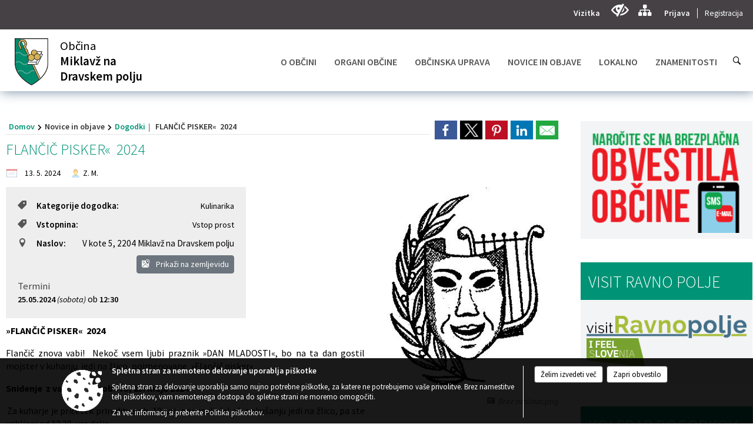

--- FILE ---
content_type: text/html; charset=utf-8
request_url: https://www.miklavz.si/objava/929093
body_size: 202204
content:



<!DOCTYPE html>
<html lang="sl">
<head prefix="og: https://ogp.me/ns#">
    <meta charset="utf-8" />
    <meta property="og:type" content="website" />
    <title>FLANČIČ PISKER&#171;&#160; 2024 - miklavz.si</title>
    <meta property="og:title" content="FLANČIČ PISKER&#171;&#160; 2024 - miklavz.si" />
    <meta property="fb:app_id" content="1414532895426376" />
    <meta name="copyright" content="Copyright Sigmateh, 2025. Vse pravice pridržane.">
    <meta name="author" content="E-občina">
    <meta name="description" content="
&amp;raquo;FLANČIČ PISKER&amp;laquo;  2024
Flančič znova vabi!  Nekoč vsem ljubi praznik &amp;raquo;DAN MLADOSTI&amp;laquo;, bo na ta dan gostil mojster v kuhanju  jedi na žlico, poimenovane  &amp;raquo;Flančič pisker&amp;laquo;. 
Snidenje  z vami bo, v soboto, 25. maja 2024.
          Za kuharje je pričetek prireditve ob  10. uri, na veseli del ob poku&amp;scaron;anju jedi na žlico, pa ste vabljeni od 12.30. ure dalje.
          Spremljevalno prireditev bodo, ob 12.30 uri, pripravili učenci Osnovne &amp;scaron;ole..." />
    <meta property="og:description" content="
&amp;raquo;FLANČIČ PISKER&amp;laquo;  2024
Flančič znova vabi!  Nekoč vsem ljubi praznik &amp;raquo;DAN MLADOSTI&amp;laquo;, bo na ta dan gostil mojster v kuhanju  jedi na žlico, poimenovane  &amp;raquo;Flančič pisker&amp;laquo;. 
Snidenje  z vami bo, v soboto, 25. maja 2024.
          Za kuharje je pričetek prireditve ob  10. uri, na veseli del ob poku&amp;scaron;anju jedi na žlico, pa ste vabljeni od 12.30. ure dalje.
          Spremljevalno prireditev bodo, ob 12.30 uri, pripravili učenci Osnovne &amp;scaron;ole..." />
    <meta name="keywords" content="novice, aktualno dogajanje, novice v regiji, obcinske novice, občinske novice, oglasna deska, dogajanje v obcini, dogajanje v občini, obcinska stran, občinska stran, novosti v obcini, novosti v občini, Miklavž na Dravskem polju, Občina Miklavž na Dravskem polju" />
    <meta name="viewport" content="width=device-width, initial-scale=1.0" />
    
    
                    <meta property="og:url" content="https://www.miklavz.si/objava/929093" />
                    <meta property="og:image" content="http://www.miklavz.si/favicons/miklavznadravskempolju/mstile-150x150.png" />
                

            <link rel="shortcut icon" href="/favicons/miklavznadravskempolju/favicon.ico?v=7kxM7lPYPq">
        <link rel="canonical" href="https://www.miklavz.si/objava/929093" />
        <link rel="sitemap" type="application/xml" title="Sitemap" href="/sitemapxml">

    <script src="/bundles/jquerybasic?v=391"></script>

    <script src="/bundles/bootstrap?v=391"></script>


    <!--[if lte IE 9]>
        <link href="/Scripts/animateit/iefix?v=WVNPMo8DK8TNI_w7e8_RCm17J9vKRIQ26uWUHEE5Dy01" rel="stylesheet"/>

    <![endif]-->
    <link href="/Content/osnovno?v=391" rel="stylesheet"/>

    <link href="/Content/bootstrap/bootstrap.min.css?v=391" rel="stylesheet"/>


    <script type="text/javascript">
        window.addEventListener("DOMContentLoaded", function () {
            if (window.navigator.userAgent.indexOf("Trident/") > 0) {
                alert("Ker za brskanje uporabljate starejšo različico spletnega brskalnika, vse funkcionalnosti spletnega mesta morda ne bodo na voljo. Predlagamo, da namestite Microsoft EDGE, Mozilla Firefox, Google Chrome ali katerega od drugih sodobnih spletnih brskalnikov.");
            }
        });
    </script>

    <script class="structured-data-org" type="application/ld+json">
        {
        "@context":"https://schema.org",
        "@type":"Organization",
        "name":"Občina Miklavž na Dravskem polju",
        "legalName":"Občina Miklavž na Dravskem polju",
        "url":"https://www.miklavz.si",
        "logo":"https://e-obcina.si/Images/Grbi/miklavznadravskempolju.png",
        "contactPoint":
        {"@type":"ContactPoint","contactType":"Spletna stran Občine Miklavž na Dravskem polju","telephone":"[02 629 68 20]","email":"obcina.miklavz@miklavz.si"}
        }
    </script>



        <link href="/Content/TinyMce/tinymce.min.css" rel="stylesheet" type="text/css" />

            <link href="/Content/Glave/modern10.min.css" rel="stylesheet" type="text/css" />
        <link href="/Content/Personalized/175.min.css" rel="stylesheet" type="text/css" />


    <link rel="stylesheet" href="/Fonts/eoicons/eoicons.css" />

    
    <link href="/Content/Responsive/novica?v=StFp0hTnC6woZi59JX9mogjjEoQcv0xHXfZK_LtP9O01" rel="stylesheet"/>


</head>
<body class="subpage    sl-SI">


    <div id="menu_mobile">
        <div id="header">
            <a href="#menu-left" class="eoicons eoicon-list" style="left: 0;" title="Meni - levo" aria-label="Meni - levo"></a>

            
            <a href="#menu-right" class="eoicons eoicon-user2" style="right: 0;" title="Meni - desno" aria-label="Meni - desno"></a>

        </div>

        <nav id="menu-left" role="navigation" aria-label="Glavna navigacija">
            <ul>
                        <li>
                                    <span>O OBČINI</span>
                                                            <ul>
                                        <li>
                                                <a href="/objave/347" target="_self">Vizitka občine</a>

                                        </li>
                                        <li>
                                                <a href="/objave/175" target="_self">Predstavitev občine</a>

                                        </li>
                                        <li>
                                                <a href="/objave/48" target="_self">Krajevne skupnosti</a>

                                        </li>
                                        <li>
                                                <a href="/objava/154672" target="_self">Zbori občanov</a>

                                        </li>
                                        <li>
                                                <a href="/objava/818535" target="_self">Civilna zaščita</a>

                                        </li>
                                        <li>
                                                <a href="/objave/187" target="_self">Simboli občine</a>

                                        </li>
                                        <li>
                                                <a href="/objave/191" target="_self">Občinski praznik</a>

                                                <ul>
                                                            <li><a href="/objave/188" target="_self">Prejemniki občinskih priznanj</a></li>
                                                            <li><a href="/objava/57372" target="_self">Kresovanje</a></li>
                                                </ul>
                                        </li>
                                        <li>
                                                <a href="/objava/57394" target="_self">Festival Lent</a>

                                        </li>
                                        <li>
                                                <a href="/objava/57222" target="_self">Načrt integritete</a>

                                        </li>
                                        <li>
                                                <a href="/gdpr" target="_self">Varstvo osebnih podatkov</a>

                                        </li>
                                        <li>
                                                <a href="/katalogjavnegaznacaja" target="_self">Informacije javnega značaja</a>

                                        </li>
                                        <li>
                                                <a href="/objava/650496" target="_self">Lokalni energetski koncept</a>

                                        </li>
                                        <li>
                                                <a href="/objava/944908" target="_self">Celostna prometna strategija</a>

                                        </li>
                                </ul>
                        </li>
                        <li>
                                    <span>ORGANI OBČINE</span>
                                                            <ul>
                                        <li>
                                                <a href="/objave/176" target="_self">Župan</a>

                                        </li>
                                        <li>
                                                <a href="/objave/294" target="_self">Podžupanja</a>

                                        </li>
                                        <li>
                                                <span>OBČINSKI SVET</span>

                                                <ul>
                                                            <li><a href="/objave/201" target="_self">Pristojnosti in naloge</a></li>
                                                            <li><a href="/objave/229" target="_self">Člani občinskega sveta</a></li>
                                                            <li><a href="/objave/76" target="_self">Seje občinskega sveta</a></li>
                                                            <li><a href="/objave/115?subcategory=143" target="_self">Komisije in odbori</a></li>
                                                </ul>
                                        </li>
                                        <li>
                                                <a href="/objava/95743" target="_self">Občinska volilna komisija</a>

                                        </li>
                                        <li>
                                                <span>Nadzorni odbor</span>

                                                <ul>
                                                            <li><a href="/objava/96058" target="_self">Predstavitev</a></li>
                                                            <li><a href="/objava/57278" target="_self">Letni plan</a></li>
                                                            <li><a href="/objava/57279" target="_self">Letna poročila</a></li>
                                                </ul>
                                        </li>
                                </ul>
                        </li>
                        <li>
                                    <span>OBČINSKA UPRAVA</span>
                                                            <ul>
                                        <li>
                                                <a href="/objave/230" target="_self">Imenik zaposlenih</a>

                                        </li>
                                        <li>
                                                <a href="/objave/200" target="_self">Pristojnosti in naloge</a>

                                        </li>
                                        <li>
                                                <a href="/objave/255" target="_self">Uradne ure</a>

                                        </li>
                                        <li>
                                                <a href="/objave/364" target="_self">Vloge in obrazci</a>

                                        </li>
                                        <li>
                                                <a href="/objava/570980" target="_self">SKUPNA OBČINSKA UPRAVA</a>

                                        </li>
                                </ul>
                        </li>
                        <li>
                                    <span>NOVICE IN OBJAVE</span>
                                                            <ul>
                                        <li>
                                                <a href="/objave/8" target="_self">Novice in obvestila</a>

                                        </li>
                                        <li>
                                                <a href="/objave/38" target="_self">Lokalni utrip</a>

                                        </li>
                                        <li>
                                                <a href="/objave/43" target="_self">Dogodki</a>

                                        </li>
                                        <li>
                                                <a href="/objave/274" target="_self">Zapore cest</a>

                                        </li>
                                        <li>
                                                <a href="/objave/58" target="_self">Javni razpisi in objave</a>

                                        </li>
                                        <li>
                                                <a href="/objave/46" target="_self">Projekti in investicije</a>

                                        </li>
                                        <li>
                                                <a href="/objave/63" target="_self">Občinski časopis</a>

                                                <ul>
                                                            <li><a href="/objave/64" target="_self">Miklavške novice</a></li>
                                                </ul>
                                        </li>
                                        <li>
                                                <a href="/objave/185" target="_self">Občinski predpisi</a>

                                        </li>
                                        <li>
                                                <a href="/objave/161" target="_self">Proračun občine</a>

                                        </li>
                                </ul>
                        </li>
                        <li>
                                    <span>LOKALNO</span>
                                                            <ul>
                                        <li>
                                                <a href="/objava/689751" target="_self">ENERGETSKI NASVETI ZA OBČANE</a>

                                        </li>
                                        <li>
                                                <a href="/objave/53" target="_self">Pomembne številke</a>

                                        </li>
                                        <li>
                                                <a href="/objave/49" target="_self">Društva</a>

                                        </li>
                                        <li>
                                                <a href="/objava/57273" target="_self">CATV in TV Miklavž</a>

                                        </li>
                                        <li>
                                                <a href="/objava/57221" target="_self">Ravnanje z odpadki</a>

                                        </li>
                                </ul>
                        </li>
                        <li>
                                    <span>ZNAMENITOSTI</span>
                                                            <ul>
                                        <li>
                                                <a href="/objava/57280" target="_self">Vodnik po občini</a>

                                        </li>
                                        <li>
                                                <a href="/Datoteke/UpravljalecDatotek/175/O%20občini/Spomeniki%20in%20obeležja%20novejše%20zgodovine.pps" target="_self">Spomeniki in obeležja</a>

                                        </li>
                                        <li>
                                                <a href="/Datoteke/UpravljalecDatotek/175/O%20občini/Kulturna%20dediščina.pps" target="_self">Kulturna dediščina</a>

                                        </li>
                                </ul>
                        </li>

            </ul>
        </nav>

        <nav id="menu-right" role="navigation" aria-label="Nastavitve">
            <ul>
                    <li>
                        <a id="login-link-mobile" href="/Prijava">Prijava</a>
                        <script type="text/javascript">
                            $(function () {
                                $("#login-link-mobile").prop("href", "/prijava?ReturnUrl=" + window.location.pathname);
                            });
                        </script>
                    </li>
                    <li>
                        <a href="/Registracija">Registracija</a>
                    </li>
            </ul>
        </nav>
    </div>
    <script type="text/javascript">
        $(function () {
            $("#menu-left .mm-btn_close").removeClass("mm-btn_close").addClass("mm-btn_search");
            $("#menu-left .mm-btn_search").attr("href", "javascript:void(0);");

            $(document).on("click", "#menu-left .mm-btn_search", function () {
                $("#menu-left .mm-searchfield").submit();
            });

            $("nav#menu-left .mm-navbars_top .mm-navbar .mm-btn_search").removeAttr("aria-owns"); // brez tega je celotna stran aria-hidden=true
        })



        document.addEventListener(
            "DOMContentLoaded", () => {
            new Mmenu("nav#menu-left", {
                "offCanvas": {
                    "position": "left-front"
                },
                "theme": "dark",
                "navbar": {
                    "title": "Glavni meni"
                },
                "navbars": [
                    {
                        "position": "top",
                        "content": [
                            "searchfield"
                        ]
                    }

,{"position": "bottom","content": ["<a class='eoicons eoicon-phone2' href='tel:02 629 68 20'></a>","<a class='eoicons eoicon-mail' href='mailto:obcina.miklavz@miklavz.si'></a>"]}                ],
                "searchfield": {
                    placeholder: "Začni iskanje...",
                    title: "Za pričetek iskanja kliknite na puščico >",
                    noResults: "",
                    add: true,
                    search: false,
                    searchIn: "#abc123"
                }
            }, {
                "searchfield": {
                    "form": {
                        action: "/search",
                        method: "get"
                    },
                    "input": {
                        type: "text",
                        name: "search_term",
                        id: "searchform"
                    },
                    "submit": true
                }
            });

            new Mmenu("nav#menu-right", {
                "offCanvas": {
                    "position": "right-front"
                },
                "theme": "dark",
                "navbar": {
                    "title": "Uporabnik"
                }
            });

            if ($("#vsebina .modal").length > 0) {
                $.each($("#vsebina .modal"), function () {
                    $(this).appendTo("body");
                });
            }
        });
    </script>
    <style type="text/css">
        .mm-navbars.mm-navbars--bottom {
            font-size: 1.5rem;
        }
    </style>
<div id="head-container" class="headstyle-modern10 d-print-none">
    <div id="glava">
        <a id="jump-to-main-content" href="#maincontent" aria-label="Skok na vsebino">Skok na vsebino</a>
        <div id="custom_separator"></div>
        <div id="top_row">
            <div id="top_menu_container">
                <ul id="top_menu" class="skrij_pod_815">
                    
                    
        <li>
            <a href="/objave/347" target="_self">
                <span class="menu_title">Vizitka</span>
            </a>
        </li>

                                                                                                                                                                                </ul>


                <ul id="login_menu">
                                            <li>
                            <a aria-label="Uporabniki z različnimi oblikami oviranosti" class="eoicons eoicon-blind" href="#" onclick="$('#bps_control').modal('show');" title="Uporabniki z različnimi oblikami oviranosti"></a>
                        </li>
                        <li>
                            <a aria-label="Kazalo strani" class="eoicons eoicon-sitemap" href="/sitemap" title="Kazalo strani"></a>
                        </li>
                                                <li>
                                <a class="login_link" aria-label="Prijava" id="login-link" href="/prijava" title="Prijava">Prijava</a>
                                <script type="text/javascript">
                                    $(function () {
                                        $("#login-link").prop("href", "/prijava?ReturnUrl=" + window.location.pathname);
                                    });
                                </script>
                            </li>
                            <li>
                                <a class="register_link" aria-label="Registracija" href="/registracija" title="Registracija">Registracija</a>
                            </li>
                                    </ul>
            </div>
        </div>

        <div id="top_container">
            <div id="logo_container">
                <a href="/">
                        <img alt="Grb Občine Miklavž na Dravskem polju" id="logo" src="/Images/Grbi/miklavznadravskempolju.png" srcset="/Images/Grbi/miklavznadravskempolju.png 1x, /Images/Grbi/miklavznadravskempolju@2x.png 2x">
                                            <div id="municipality_name">
                            <span class="municipality_word">
Občina                            </span>
                            Miklavž na Dravskem polju
                        </div>
                                    </a>
            </div>
            <div id="alt_menu_container">
                
<div id="menu_desktop">
    <div>
        <div class="MeniClass" role="navigation" aria-label="Glavna navigacija">
            <ul id="main_menu" role="menubar">
                        <li role="none">
                                <a role="menuitem" href="#" target="_self" class="menu_title" aria-haspopup="true">
                                    <span style="border-color:">O OBČINI</span>
                                </a>
                                                            <ul role="menu" class="menu_column" style="border-left-color:;">
                                        <li role="none" class="col-md-auto px-0">
                                                <a role="menuitem" aria-haspopup="false" href="/objave/347" target="_self">Vizitka občine</a>

                                        </li>
                                        <li role="none" class="col-md-auto px-0">
                                                <a role="menuitem" aria-haspopup="false" href="/objave/175" target="_self">Predstavitev občine</a>

                                        </li>
                                        <li role="none" class="col-md-auto px-0">
                                                <a role="menuitem" aria-haspopup="false" href="/objave/48" target="_self">Krajevne skupnosti</a>

                                        </li>
                                        <li role="none" class="col-md-auto px-0">
                                                <a role="menuitem" aria-haspopup="false" href="/objava/154672" target="_self">Zbori občanov</a>

                                        </li>
                                        <li role="none" class="col-md-auto px-0">
                                                <a role="menuitem" aria-haspopup="false" href="/objava/818535" target="_self">Civilna zaščita</a>

                                        </li>
                                        <li role="none" class="col-md-auto px-0">
                                                <a role="menuitem" aria-haspopup="false" href="/objave/187" target="_self">Simboli občine</a>

                                        </li>
                                        <li role="none" class="col-md-auto px-0">
                                                <a role="menuitem" aria-haspopup="true" href="/objave/191" target="_self">Občinski praznik</a>

                                                <ul role="menu" class="submenu">
                                                            <li role="none" class="col-md-auto px-0"><a role="menuitem" href="/objave/188" target="_self">Prejemniki občinskih priznanj</a></li>
                                                            <li role="none" class="col-md-auto px-0"><a role="menuitem" href="/objava/57372" target="_self">Kresovanje</a></li>
                                                </ul>
                                        </li>
                                        <li role="none" class="col-md-auto px-0">
                                                <a role="menuitem" aria-haspopup="false" href="/objava/57394" target="_self">Festival Lent</a>

                                        </li>
                                        <li role="none" class="col-md-auto px-0">
                                                <a role="menuitem" aria-haspopup="false" href="/objava/57222" target="_self">Načrt integritete</a>

                                        </li>
                                        <li role="none" class="col-md-auto px-0">
                                                <a role="menuitem" aria-haspopup="false" href="/gdpr" target="_self">Varstvo osebnih podatkov</a>

                                        </li>
                                        <li role="none" class="col-md-auto px-0">
                                                <a role="menuitem" aria-haspopup="false" href="/katalogjavnegaznacaja" target="_self">Informacije javnega značaja</a>

                                        </li>
                                        <li role="none" class="col-md-auto px-0">
                                                <a role="menuitem" aria-haspopup="false" href="/objava/650496" target="_self">Lokalni energetski koncept</a>

                                        </li>
                                        <li role="none" class="col-md-auto px-0">
                                                <a role="menuitem" aria-haspopup="false" href="/objava/944908" target="_self">Celostna prometna strategija</a>

                                        </li>
                                </ul>
                        </li>
                        <li role="none">
                                <a role="menuitem" href="#" target="_self" class="menu_title" aria-haspopup="true">
                                    <span style="border-color:">ORGANI OBČINE</span>
                                </a>
                                                            <ul role="menu" class="menu_column" style="border-left-color:;">
                                        <li role="none" class="col-md-auto px-0">
                                                <a role="menuitem" aria-haspopup="false" href="/objave/176" target="_self">Župan</a>

                                        </li>
                                        <li role="none" class="col-md-auto px-0">
                                                <a role="menuitem" aria-haspopup="false" href="/objave/294" target="_self">Podžupanja</a>

                                        </li>
                                        <li role="none" class="col-md-auto px-0">
                                                <a role="menuitem" aria-haspopup="true" href="#">OBČINSKI SVET</a>

                                                <ul role="menu" class="submenu">
                                                            <li role="none" class="col-md-auto px-0"><a role="menuitem" href="/objave/201" target="_self">Pristojnosti in naloge</a></li>
                                                            <li role="none" class="col-md-auto px-0"><a role="menuitem" href="/objave/229" target="_self">Člani občinskega sveta</a></li>
                                                            <li role="none" class="col-md-auto px-0"><a role="menuitem" href="/objave/76" target="_self">Seje občinskega sveta</a></li>
                                                            <li role="none" class="col-md-auto px-0"><a role="menuitem" href="/objave/115?subcategory=143" target="_self">Komisije in odbori</a></li>
                                                </ul>
                                        </li>
                                        <li role="none" class="col-md-auto px-0">
                                                <a role="menuitem" aria-haspopup="false" href="/objava/95743" target="_self">Občinska volilna komisija</a>

                                        </li>
                                        <li role="none" class="col-md-auto px-0">
                                                <a role="menuitem" aria-haspopup="true" href="#">Nadzorni odbor</a>

                                                <ul role="menu" class="submenu">
                                                            <li role="none" class="col-md-auto px-0"><a role="menuitem" href="/objava/96058" target="_self">Predstavitev</a></li>
                                                            <li role="none" class="col-md-auto px-0"><a role="menuitem" href="/objava/57278" target="_self">Letni plan</a></li>
                                                            <li role="none" class="col-md-auto px-0"><a role="menuitem" href="/objava/57279" target="_self">Letna poročila</a></li>
                                                </ul>
                                        </li>
                                </ul>
                        </li>
                        <li role="none">
                                <a role="menuitem" href="#" target="_self" class="menu_title" aria-haspopup="true">
                                    <span style="border-color:">OBČINSKA UPRAVA</span>
                                </a>
                                                            <ul role="menu" class="menu_column" style="border-left-color:;">
                                        <li role="none" class="col-md-auto px-0">
                                                <a role="menuitem" aria-haspopup="false" href="/objave/230" target="_self">Imenik zaposlenih</a>

                                        </li>
                                        <li role="none" class="col-md-auto px-0">
                                                <a role="menuitem" aria-haspopup="false" href="/objave/200" target="_self">Pristojnosti in naloge</a>

                                        </li>
                                        <li role="none" class="col-md-auto px-0">
                                                <a role="menuitem" aria-haspopup="false" href="/objave/255" target="_self">Uradne ure</a>

                                        </li>
                                        <li role="none" class="col-md-auto px-0">
                                                <a role="menuitem" aria-haspopup="false" href="/objave/364" target="_self">Vloge in obrazci</a>

                                        </li>
                                        <li role="none" class="col-md-auto px-0">
                                                <a role="menuitem" aria-haspopup="false" href="/objava/570980" target="_self">SKUPNA OBČINSKA UPRAVA</a>

                                        </li>
                                </ul>
                        </li>
                        <li role="none">
                                <a role="menuitem" href="#" target="_self" class="menu_title" aria-haspopup="true">
                                    <span style="border-color:">NOVICE IN OBJAVE</span>
                                </a>
                                                            <ul role="menu" class="menu_column" style="border-left-color:;">
                                        <li role="none" class="col-md-auto px-0">
                                                <a role="menuitem" aria-haspopup="false" href="/objave/8" target="_self">Novice in obvestila</a>

                                        </li>
                                        <li role="none" class="col-md-auto px-0">
                                                <a role="menuitem" aria-haspopup="false" href="/objave/38" target="_self">Lokalni utrip</a>

                                        </li>
                                        <li role="none" class="col-md-auto px-0">
                                                <a role="menuitem" aria-haspopup="false" href="/objave/43" target="_self">Dogodki</a>

                                        </li>
                                        <li role="none" class="col-md-auto px-0">
                                                <a role="menuitem" aria-haspopup="false" href="/objave/274" target="_self">Zapore cest</a>

                                        </li>
                                        <li role="none" class="col-md-auto px-0">
                                                <a role="menuitem" aria-haspopup="false" href="/objave/58" target="_self">Javni razpisi in objave</a>

                                        </li>
                                        <li role="none" class="col-md-auto px-0">
                                                <a role="menuitem" aria-haspopup="false" href="/objave/46" target="_self">Projekti in investicije</a>

                                        </li>
                                        <li role="none" class="col-md-auto px-0">
                                                <a role="menuitem" aria-haspopup="true" href="/objave/63" target="_self">Občinski časopis</a>

                                                <ul role="menu" class="submenu">
                                                            <li role="none" class="col-md-auto px-0"><a role="menuitem" href="/objave/64" target="_self">Miklavške novice</a></li>
                                                </ul>
                                        </li>
                                        <li role="none" class="col-md-auto px-0">
                                                <a role="menuitem" aria-haspopup="false" href="/objave/185" target="_self">Občinski predpisi</a>

                                        </li>
                                        <li role="none" class="col-md-auto px-0">
                                                <a role="menuitem" aria-haspopup="false" href="/objave/161" target="_self">Proračun občine</a>

                                        </li>
                                </ul>
                        </li>
                        <li role="none">
                                <a role="menuitem" href="#" target="_self" class="menu_title" aria-haspopup="true">
                                    <span style="border-color:">LOKALNO</span>
                                </a>
                                                            <ul role="menu" class="menu_column" style="border-left-color:;">
                                        <li role="none" class="col-md-auto px-0">
                                                <a role="menuitem" aria-haspopup="false" href="/objava/689751" target="_self">ENERGETSKI NASVETI ZA OBČANE</a>

                                        </li>
                                        <li role="none" class="col-md-auto px-0">
                                                <a role="menuitem" aria-haspopup="false" href="/objave/53" target="_self">Pomembne številke</a>

                                        </li>
                                        <li role="none" class="col-md-auto px-0">
                                                <a role="menuitem" aria-haspopup="false" href="/objave/49" target="_self">Društva</a>

                                        </li>
                                        <li role="none" class="col-md-auto px-0">
                                                <a role="menuitem" aria-haspopup="false" href="/objava/57273" target="_self">CATV in TV Miklavž</a>

                                        </li>
                                        <li role="none" class="col-md-auto px-0">
                                                <a role="menuitem" aria-haspopup="false" href="/objava/57221" target="_self">Ravnanje z odpadki</a>

                                        </li>
                                </ul>
                        </li>
                        <li role="none">
                                <a role="menuitem" href="#" target="_self" class="menu_title" aria-haspopup="true">
                                    <span style="border-color:">ZNAMENITOSTI</span>
                                </a>
                                                            <ul role="menu" class="menu_column" style="border-left-color:;">
                                        <li role="none" class="col-md-auto px-0">
                                                <a role="menuitem" aria-haspopup="false" href="/objava/57280" target="_self">Vodnik po občini</a>

                                        </li>
                                        <li role="none" class="col-md-auto px-0">
                                                <a role="menuitem" aria-haspopup="false" href="/Datoteke/UpravljalecDatotek/175/O%20občini/Spomeniki%20in%20obeležja%20novejše%20zgodovine.pps" target="_self">Spomeniki in obeležja</a>

                                        </li>
                                        <li role="none" class="col-md-auto px-0">
                                                <a role="menuitem" aria-haspopup="false" href="/Datoteke/UpravljalecDatotek/175/O%20občini/Kulturna%20dediščina.pps" target="_self">Kulturna dediščina</a>

                                        </li>
                                </ul>
                        </li>
            </ul>
        </div>
    </div>
</div>


            </div>
                <div id="search_bar" class="skrij_pod_815">
                    <a href="#" id="search_toggle_button" class="eoicons eoicon-search" title="Odpri iskanje po spletni strani"></a>
                    <form id="search_form" method="GET" action="/search">
                        <input id="search_term" name="search_term" placeholder="Iskane ključne besede" title="Iskane ključne besede" />
                        <input type="button" id="search_btn" name="search_btn" value="Išči" />
                    </form>
                </div>
                    </div>
    </div>
</div>


<script type="text/javascript">
    function toggleSearchInput() {
        if ($('#search_bar #search_form').hasClass("active")) {
            $('#search_bar #search_form').removeClass("active");
        } else {
            $('#search_bar #search_form').addClass("active");
            $('#search_bar #search_form #search_term').focus();
        }
    }

    $(document).on("click", "#search_bar #search_btn", function () {
        if ($('#search_bar #search_form').hasClass("active")) {
            $('#search_bar #search_form').addClass("active");
            $("#search_bar #search_form").submit();
        } else {
            toggleSearchInput();
        }
    });

    $(document).on("click", "#search_bar #search_toggle_button", function () {
        toggleSearchInput();
    });

    $(function () {
        if ($('#alt_menu_container #main_menu ul').length > 0) {
            new Menubar($('#alt_menu_container #main_menu').get(0)).init();
        }

        $("#top_menu_container > #top_menu > li[data-lang=" + currentLanguage() + "]").hide();

        if ($(window).width() < 815) {
            $("#menu_mobile").show();
        }
    });

    $(window).resize(function () {
        if ($(window).width() < 815) {
            $("#menu_mobile").show();
        } else {
            $("#menu_mobile").hide();
        }
    });
</script>

        <link href="/Content/Stili/osnovni3.min.css" rel="stylesheet" type="text/css" />

        <div id="top_section_title_container">
              
        </div>
    


    <div id="sidebar">



            <div id="bps-popup" class="skrij_nad_815 d-print-none">
                <div>
                    <a href="#" onclick="$('#bps_control').modal('show');" class="eoicons eoicon-eye" title="Uporabniki z različnimi oblikami oviranosti"></a>
                </div>
            </div>
    </div>
    <div id="vsebina" data-id="929093">
            <div id="middle-column" class=" margin-right-menu" role="main">
                <a name="maincontent"></a>
                




    <div class="spodnja_crta osrednji_vsebina" style="overflow: visible;">
        

<div class="social_row d-print-none">
    <div class="social-group">
        <div class="title">Deli s prijatelji</div>
        <div class="plugins">
            <button type="button" class="social-facebook image-effect-1" role="link" title="Deli na omrežju Facebook" onclick="window.open('http://www.facebook.com/sharer.php?u=https://www.miklavz.si/objava/929093', 'mywin' ,'left=50,top=50,width=600,height=350,toolbar=0'); return false;"></button>
            <button type="button" class="social-x image-effect-1" role="link" title="Deli na omrežju Twitter" onclick="window.open('https://twitter.com/intent/tweet?text=FLANČIČ PISKER&#171;&#160; 2024 - miklavz.si&amp;url=https://www.miklavz.si/objava/929093;via=E-obcina.si', 'mywin' ,'left=50,top=50,width=600,height=350,toolbar=0'); return false;"></button>
            <button type="button" class="social-pinterest image-effect-1" role="link" title="Deli na omrežju Pinterest" onclick="window.open('http://pinterest.com/pin/create/button/?url=https://www.miklavz.si/objava/929093&amp;media=https://www.e-obcina.si/favicons/miklavznadravskempolju/mstile-150x150.png', 'mywin' ,'left=50,top=50,width=600,height=350,toolbar=0'); return false;"></button>
            <button type="button" class="social-linkedin image-effect-1" role="link" title="Deli na omrežju LinkedIn" onclick="window.open('http://www.linkedin.com/shareArticle?mini=true&url=https://www.miklavz.si/objava/929093&amp;media=https://www.e-obcina.si/favicons/miklavznadravskempolju/mstile-150x150.png', 'mywin' ,'left=50,top=50,width=600,height=350,toolbar=0'); return false;"></button>
            <button type="button" class="social-mail image-effect-1" role="link" title="Pošlji po e-pošti" onclick="window.open('mailto:?subject=FLANČIČ PISKER&#171;&#160; 2024 - miklavz.si&body=https://www.miklavz.si/objava/929093&amp;');"></button>
        </div>
    </div>
</div><input id="current_content_id" name="current_content_id" type="hidden" value="1344" /><div id="current-location" class="d-print-none colored_links">
    <div>
        <a style="overflow: hidden; display: inline-block;" href="/">Domov</a>
 <span style="overflow: hidden;">Novice in objave</span> <a style="overflow: hidden; display: inline-block;" href="/objave/43">Dogodki</a>         <span id="current-location-title" class="odreziTekstDodajTriPike">FLANČIČ PISKER«  2024</span>    </div>
</div>
    <h1 id="main_title">

FLANČIČ PISKER&#171;&#160; 2024    </h1>




            <div id="short_info">
                    <span style="padding-right: 15px;"><span class="emunicipality-calendar-icon emunicipality-calendar-icon-md" data-bs-toggle="tooltip" title="Datum objave"></span>13. 5. 2024</span>
                                    <span style="padding-right: 15px;">
                        <span class="emunicipality-author-icon emunicipality-author-icon-md" data-bs-toggle="tooltip" title="Objavil"></span>
Z. M.                    </span>
                            </div>



        <ul class="main-post-tabs nav nav-tabs mt-3" style="clear: left; display: none;">
                        <li class="nav-item">
                <a class="nav-link active" data-id="category_default" data-bs-toggle="tab" href="#category_default">
Osnovni podatki                </a>
            </li>
                    </ul>

        <input id="current_page" name="current_page" type="hidden" value="1" />
        <input id="current_tab" name="current_tab" type="hidden" value="" />

        <div class="tab-content" style="clear: left;">
            <div id="category_default" class="tab-pane active">
                



<div class="details_category_43" style="margin-top: 15px; clear: both;">
                    <div id="cover_image" style="float: right;">
                    <figcaption itemprop="caption description">
                        <a title="Brez naslova.png" href="/Datoteke/Slike/Novice/929093/l_929093_1.png" rel="picture[gallery]" class="image-container">
                            <img alt="" aria-hidden="true" src="/Datoteke/Slike/Novice/929093/l_929093_1.png" style="max-width: 330px; padding: 0 0 15px 15px;" />
                                <div class="caption_details" style="font-style: italic; color: #666; padding-left: 10px; position: relative; top: -7px; text-align: right; font-size: .9rem; max-width: 330px;"><span class="eoicons eoicon-camera" style="margin-right: 5px;"></span>Brez naslova.png</div>
                        </a>
                    </figcaption>
                </div>




<div class="podrobnosti spodnja_crta detailsbox_style_1">
            <div class="details-content">
                                        <div style="clear: both; position: relative;">
                            
                <label style="float: left; font-weight: 600;"><span class="eoicons eoicon-tag"></span>Kategorije dogodka:</label>
                <span style="float: right; padding-left: 28px;">

Kulinarika                </span>

                        </div>
                        <div style="clear: both; position: relative;">
                            
                <label style="float: left; font-weight: 600;"><span class="eoicons eoicon-tag"></span>Vstopnina:</label>
                <span style="float: right; padding-left: 28px;">

Vstop prost                </span>

                        </div>
                        <div style="clear: both; position: relative;">
                            
                            <div>
                                <label style="float: left; font-weight: 600;"><span class="eoicons eoicon-location"></span>Naslov:</label>
                                <span itemprop="address" itemscope itemtype="http://schema.org/PostalAddress" style="float: right; padding-left: 28px;">
<span itemprop="streetAddress">V kote 5</span>,                                    <span itemprop="addressLocality">2204 Miklavž na Dravskem polju</span>                                </span>
                            </div>
                            <div style="clear: both; text-align: right;">
                                    <button onclick="showLocationOnMap(929093);" class="btn btn-secondary btn-sm" aria-label="Prikaži na zemljevidu" style="cursor: pointer;" itemprop="googlemaps">
                                        <span class="eoicons eoicon-googlemaps" style="color: #FFF;" aria-hidden="true"></span> Prikaži na zemljevidu
                                    </button>
                                                            </div>

                        </div>


            </div>

        <div class="podnaslov">Termini</div>
        <div class="details-content">

                    <div itemprop="startDate">
                        <span style="font-weight: 600;">25.05.2024</span><span style="font-style: italic;"> (sobota)</span> ob <span style="font-weight: 600;">12:30</span>
                    </div>
        </div>

    

</div>

<script type="text/javascript">
    $(function () {
        $('.podrobnosti').filter(function () {
            return $.trim($(this).text()).length == 0;
        }).remove();
    });
</script>
            <div style="clear: left;">
                
                    <div class="opis obogatena_vsebina colored_links">
                        
                        <div>
<p class="MsoNormal" style="mso-margin-top-alt: auto; text-align: justify; tab-stops: 2.0cm 18.0cm;"><strong style="mso-bidi-font-weight: normal;">&raquo;FLANČIČ PISKER&laquo;&nbsp; 2024</strong></p>
<p class="MsoNormal" style="text-align: justify; tab-stops: 2.0cm 18.0cm;">Flančič znova vabi!&nbsp; Nekoč vsem ljubi praznik &raquo;DAN MLADOSTI&laquo;, bo na ta dan gostil mojster v kuhanju &nbsp;jedi na žlico, poimenovane &nbsp;&raquo;Flančič pisker&laquo;.<strong>&nbsp;</strong></p>
<p class="MsoNormal" style="text-align: justify; tab-stops: 2.0cm 18.0cm;"><strong>Snidenje&nbsp; z vami bo, v soboto, 25. maja 2024.</strong></p>
<p class="MsoNormal" style="mso-margin-top-alt: auto; text-align: justify; text-indent: -25.5pt; tab-stops: 2.0cm 18.0cm;">&nbsp; &nbsp; &nbsp; &nbsp; &nbsp; Za kuharje je pričetek prireditve ob&nbsp; 10. uri, na veseli del ob poku&scaron;anju jedi na žlico, pa ste vabljeni od 12.30. ure dalje.</p>
<p class="MsoNormal" style="mso-margin-top-alt: auto; text-align: justify; text-indent: -25.5pt; tab-stops: 2.0cm 18.0cm;">&nbsp; &nbsp; &nbsp; &nbsp; &nbsp; <strong>Spremljevalno prireditev bodo, ob 12.30 uri, pripravili učenci Osnovne &scaron;ole Miklavž, podružnica Dobrovce. </strong></p>
<p class="MsoNormal" style="mso-margin-top-alt: auto; text-align: justify; text-indent: -25.5pt; tab-stops: 2.0cm 18.0cm;">&nbsp;&nbsp;&nbsp;&nbsp;&nbsp;&nbsp;&nbsp; Ob kraj&scaron;em kulturnem programu bodo predstavili makete slovenskih gradov, ki so jih izdelali peto&scaron;olci in ob njih pripravili tudi ob&scaron;irno pisno razlago.</p>
<p class="MsoNormal" style="mso-margin-top-alt: auto; text-align: justify; text-indent: -25.5pt; tab-stops: 2.0cm 18.0cm;">&nbsp; &nbsp; &nbsp; &nbsp; &nbsp; Pa na veselo snidenje.</p>
<p class="MsoNormal" style="mso-margin-top-alt: auto; text-indent: -25.5pt; tab-stops: 2.0cm 18.0cm;">&nbsp;</p>
</div>
                    </div>

            </div>
            <div style="clear: left;">
                

<div class="priloge">
</div>
            </div>
            <div style="clear: left;">
                



<div class="gallery gallery_big">

</div>
            </div>
            <div style="clear: left;">
                

<div class="priloge">
</div>
            </div>



    

    



    



    
    

    

</div>


            <h2 class="related-posts-title" style="margin-top: 30px;">
                Dogodki v regiji
            </h2>
            <div class="row relatedposts">
                    <div class="card-group col-sm-3 mb-3">
                        <a href="https://www.ptuj.si/dogodek/1215299" class="card">
                            <div class="card-img-top" style="background-image: url('/Datoteke/Slike/Novice/1215299/m_1215299_1.jpeg'); background-repeat: no-repeat; background-size: contain;"></div>
                            <div class="card-label">Ptuj</div>

                            <div class="card-body">
                                <h5 class="card-title color1 ellipsis mt-0">Odprtje velike arheološke razstave Čivki iz preteklosti</h5>
                                    <p class="card-text"><span class="eoicons eoicon-calendar"></span>04. 02. 2026</p>
                            </div>
                        </a>
                    </div>
                    <div class="card-group col-sm-3 mb-3">
                        <a href="https://www.ptuj.si/dogodek/1216526" class="card">
                            <div class="card-img-top" style="background-image: url('/Datoteke/Slike/Novice/1216526/m_1216526_1.png'); background-repeat: no-repeat; background-size: contain;"></div>
                            <div class="card-label">Ptuj</div>

                            <div class="card-body">
                                <h5 class="card-title color1 ellipsis mt-0">66. KURENTOVANJE</h5>
                                    <p class="card-text"><span class="eoicons eoicon-calendar"></span>07. 02. 2026</p>
                            </div>
                        </a>
                    </div>
                    <div class="card-group col-sm-3 mb-3">
                        <a href="https://www.benedikt.si/dogodek/1222320" class="card">
                            <div class="card-img-top" style="background-image: url('/Datoteke/Slike/Novice/1222320/m_1222320_1.jpg'); background-repeat: no-repeat; background-size: contain;"></div>
                            <div class="card-label">Benedikt</div>

                            <div class="card-body">
                                <h5 class="card-title color1 ellipsis mt-0">Vikend futsal turnirjev za najmlajše</h5>
                                    <p class="card-text"><span class="eoicons eoicon-calendar"></span>20. 02. 2026</p>
                            </div>
                        </a>
                    </div>
                    <div class="card-group col-sm-3 mb-3">
                        <a href="https://www.starse.si/dogodek/1223279" class="card">
                            <div class="card-img-top" style="background-image: url('/Datoteke/Slike/Novice/1223279/m_1223279_1.png'); background-repeat: no-repeat; background-size: contain;"></div>
                            <div class="card-label">Starše</div>

                            <div class="card-body">
                                <h5 class="card-title color1 ellipsis mt-0">MEMORIALNI TURNIR V NOGOMETU</h5>
                                    <p class="card-text"><span class="eoicons eoicon-calendar"></span>14. 08. 2026</p>
                            </div>
                        </a>
                    </div>
            </div>

<link href="/Content/prettyphoto?v=Ni9Ui5ITfpqR7CsZ3wLjkofZnACGbCMJpy2-Ah50X4A1" rel="stylesheet"/>

<script src="/bundles/prettyphoto?v=nOAa94hOdnOlTveHTEXlwqH1mFhaoTAWhY6beQyUerU1"></script>


<script type="text/javascript">
    $(function() {
        $("a[rel^='picture']").magnificPopup({type:'image', gallery: { enabled: true } });
    });
</script>
            </div>
                    </div>
    </div>


<script type="text/javascript">
    $(function () {
        $(".main-post-tabs").each(function () {
            if ($(this).find('> li').length > 1) {
                $(this).css("display", "flex");
            }
        });

        initBootstrapTooltips();

        var hash = window.location.hash.substr(1);
        if (hash != "") {
            $('.nav-tabs a[href="#' + hash + '"]').tab('show');
        }

        $("body").addClass("single_post");
    });

    $('.main-post-tabs a').click(function (e) {
        if ($(this).data("id").substring(0, 8) == "category") {
            $("#current_tab").val($(this).data("id").substring(8));
            window.location.hash = $(this).data("id"); // spremenimo hash v url-ju zaradi povratka na isto stran (npr. iz seje komisije nazaj na komisijo)
            $('html, body').animate({ scrollTop: '0px' }, 300);
        }
    });

    function UpdateList() {
        $('.main-post-tabs a[href="#category' + ($("#current_tab").val() != '' ? $("#current_tab").val() : 0) + '"]').tab('show');
        $("#category" + ($("#current_tab").val() != '' ? $("#current_tab").val() : 0)).html('<div class="loading_svg_1"></div>');
        $.ajax({
            url: "/GetPosts",
            type: "POST",
            cache: false,
            data: {
                page: $("#current_page").val(),
                related_post_id: 929093,
                eo_id: 175,
                municipality_id: 175,
                category_id: $("#current_tab").val()
            },
            success: function (response) {
                $("#category" + ($("#current_tab").val() != '' ? $("#current_tab").val() : 0)).html(response);
            }
        });
    }

    
</script>
            </div>
            <div id="side-menu">

                    <div id="right-column" role="navigation" aria-label="Desno stransko področje" style="">



<div class="menuBoxEobvescanje menuBox">
    <div class="box-content">
        <div style="margin-top: 5px;">
                <a href="/einforming">
                    <img src="/Files/eInforming/transparent_small.png" class="image-effect-1" style="width: 100%;" alt="Naročite se na brezplačna obvestila občine">
                </a>
        </div>
    </div>
</div><div class="menuBoxDynamicContent menuBox">
        <h2 class="box-header color1">
            <span>
                VISIT RAVNO POLJE
            </span>
        </h2>
    <div class="box-content">
        <div style="margin-top: 5px;">
            <div>&nbsp; &nbsp;&nbsp;</div>
<div><a href="https://visitravnopolje.si/" target="_blank"> <img src="/Files/TextContent/175/1690371990103_logo_ravnopolje_velik.png.png" alt="logo_ravnopolje_velik" width="1309" height="184"></a></div>
<div>
<figure class="image"><img src="/Files/TextContent/175/1690372359743_Visist ravno polje in visit ravno polje.png.png" alt="Visist ravno polje in visit ravno polje" width="100" height="50">
<figcaption></figcaption>
</figure>
</div>
        </div>
    </div>
</div>

<div class="boxEventsCalendar menuBox" >
        <h2 class="box-header color1">
            <a href="/dogodki">Koledar dogodkov</a>
        </h2>
    <div id="calendar202660" class="box-content">
        <div id="graphiccalendar"><div class="calendar_popup" style="position: absolute; z-index: 1000; background-color: #FFF; display: none;"></div></div>
            <a id="add_localLife_event" class="btn btn-sm btn-custombgcolor mt-2" href="/manage">
                <span class="eoicons eoicon-plus"></span> <span>Dodaj dogodek</span>
            </a>
    </div>
</div>



<script type="text/javascript">
    $(function () {
        function registerOpenSameDayEvent() {
            $(document).on('click keydown', '#calendar202660 #graphiccalendar .datepicker .datepicker-days td.day:not(.disabled)', function (e) {
                if (e.type === 'click' || (e.type === 'keydown' && (e.key === 'Enter' || e.key === ' '))) {
                    if (e.type === 'keydown') {
                        e.preventDefault();
                    }

                    var selectedDay = $(this).attr('data-day').replace(/\s+/g, '');
                    location.href ='/EventsOnDate?date=' + selectedDay;
                }
            });
        }

        $('#calendar202660 #graphiccalendar').on('dp.change', function (e) {
            var dateTimePicker = $(this).data("DateTimePicker");
            if (typeof dateTimePicker !== 'undefined') {
                location.href = '/EventsOnDate?date=' + dateTimePicker.viewDate().format('DD.MM.YYYY');
            }
        });

        $('#calendar202660 #graphiccalendar').on('dp.show', function (e) {
            registerOpenSameDayEvent();
        });

        $('#calendar202660 #graphiccalendar').on('dp.update', function (e) {
            if (e.change == 'M' || e.change == 'YYYY') {
                refreshEventsCalendar(e.viewDate._d);
            }
        });

        refreshEventsCalendar(new Date());

        let events = [];
        function refreshEventsCalendar(date) {
            let new_date = date;
            $.ajax({
                context: this,
                url: "/GetEvents",
                type: "GET",
                data: {
                    year: date.getFullYear(),
                    month: date.getMonth() + 1,
                    num_of_days_tolerance: 7
                                    },
                cache: false,
                success: function (response) {
                    if (typeof $('#calendar202660 #graphiccalendar').data("DateTimePicker") !== 'undefined') {
                        $('#calendar202660 #graphiccalendar').data("DateTimePicker").destroy();
                    }

                    let enabled_dates = [];
                    let disabled_days = [];
                    events = [];

                    if (response.disabled) {
                        jQuery.each(response.disabled_days, function () {
                            disabled_days.push(moment(this.toString()));
                        });
                    } else {
                        jQuery.each(response.events, function () {
                            enabled_dates.push(moment(this.formatted_datetime.toString()));
                            events.push([moment(this.formatted_datetime.toString()).format('DD.MM.YYYY'), moment(this.datetime.toString()).format('H.mm'), this.title, this.location]);
                        });
                    }

                    if (response.disabled) {
                        $('#calendar202660 #graphiccalendar').datetimepicker({
                            inline: true,
                            locale: 'sl',
                            format: 'dd.MM.yyyy',
                            defaultDate: moment("1." + (new_date.getMonth() + 1) + "." + new_date.getFullYear(), "DD.MM.YYYY"),
                            disabledDates: disabled_days
                        });
                    } else {
                        $('#calendar202660 #graphiccalendar').datetimepicker({
                            inline: true,
                            locale: 'sl',
                            format: 'dd.MM.yyyy',
                            defaultDate: moment("1." + (new_date.getMonth() + 1) + "." + new_date.getFullYear(), "DD.MM.YYYY"),
                            enabledDates: enabled_dates
                        });
                    }

                    $cal = $("#calendar202660");
                    let applyCalendarTabIndex = function () {
                        let $w = $cal.find('.bootstrap-datetimepicker-widget');

                        $w.find('td.day').each(function () {
                            let $td = $(this);

                            if ($td.hasClass('disabled')) {
                                $td
                                    .attr('tabindex', '-1').attr('aria-disabled', 'true').css('cursor', 'default');
                            } else {
                                $td
                                    .attr('tabindex', '0').attr('aria-disabled', 'false').css('cursor', 'pointer');
                            }
                        });


                        $w.find('th.prev, th.next, th.picker-switch').attr('tabindex', '-1');
                    };

                    applyCalendarTabIndex();

                    $cal.off('dp.update.zdsma dp.change.zdsma dp.viewUpdate.zdsma');
                    $cal.on('dp.update.zdsma dp.change.zdsma dp.viewUpdate.zdsma', function () {
                        applyCalendarTabIndex();
                    });
                }
            });
        }

        $(document).on("mouseenter", "#calendar202660 #graphiccalendar .day:not(.disabled)", function (e) {
            $("#calendar202660 #graphiccalendar .calendar_popup").show();

            let day = $(this).data("day").replace(" ", "").replace(" ", "");
            let events_result = "";

            $.each(events, function () {
                if (day == this[0] || day.replace('/', '.').replace('/', '.') == this[0]) {
                    events_result += "<li>" + (this[1] != "0.00" ? this[1] + ": " : "") + this[2] + "<div style=\"color: #999;\">" + (this[3] == null ? '' : this[3]) + "</div></li>";
                }
            });

            let popup_container = "<div class=\"title color1_85transparency\">" + day + "</div><ul>" + events_result + "</ul>";
            $("#calendar202660 #graphiccalendar .calendar_popup").html(popup_container);

            $("#calendar202660 #graphiccalendar .calendar_popup").css("left", $(this).position().left);
            $("#calendar202660 #graphiccalendar .calendar_popup").css("top", $(this).position().top - $("#calendar202660 #graphiccalendar .calendar_popup").height());
        });

        $(document).on("mouseleave", "#calendar202660 #graphiccalendar .day:not(.disabled)", function () {
            $("#calendar202660 #graphiccalendar .calendar_popup").hide();
        });
    });
</script><div class="menuBoxDynamicContent menuBox">
        <h2 class="box-header color1">
            <span>
                LOKALNE VOLITVE 2022
            </span>
        </h2>
    <div class="box-content">
        <div style="margin-top: 5px;">
            <a href="/objave/101?subcategory=1277"><img class="image-effect-1" src="/Datoteke/UpravljalecDatotek/14/vseObcine/Lokalne%20volitve%202022%20-%202.png" style="width: 100%; border: none;" alt="Lokalne volitve 2022"></a>
        </div>
    </div>
</div>                    </div>
            </div>


            <div id="bps_control" class="modal fade" tabindex="-1" role="dialog" aria-hidden="true">
                <div class="modal-dialog modal-lg">
                    <div class="modal-content">
                        <div class="modal-header">
                            <div class="modal-title">Dostopnost za uporabnike z različnimi oblikami oviranosti</div>
                            <button type="button" class="btn-close" data-bs-dismiss="modal" style="background-color: #FFF; border: 0; font-size: 2.5em;" title="Zapri" autofocus>&times;</button>
                        </div>
                        <div class="modal-body printable-area">
                            <h2 style="font-weight: 600; font-size: 1.2rem; margin-top: 10px;">Velikost pisave</h2>
                            <div id="fontsize_select">
                                <a href="javascript:void(0);" id="fontsize_btn_minus" tabindex="0" class="fontsize_btn btn-custombgcolor" style="font-size: 17px !important;" onclick="zoom_page(-2);">Pomanjšaj (-)</a>
                                <a href="javascript:void(0);" id="fontsize_btn_reset" tabindex="0" class="fontsize_btn btn-custombgcolor" style="font-size: 17px !important;" onclick="zoom_page(0); display: none;">Ponastavi / privzeta velikost Ponastavi / privzeta velikost</a>
                                <a href="javascript:void(0);" id="fontsize_btn_plus" tabindex="0" class="fontsize_btn btn-custombgcolor" style="font-size: 17px !important;" onclick="zoom_page(2);">Povečaj (+)</a>
                            </div>
                            <h2 style="font-weight: 600; font-size: 1.2rem; margin-top: 30px;">Barvna shema</h2>
                            <div style="font-size: 1.05rem;">Spletna stran naj bo prikazana v naslednji barvni shemi:</div>
                            <div id="colorscheme_select" style="overflow: auto; margin-bottom: 25px;">
                                <a href="javascript:void(0);" onclick="location.href=window.location.pathname + '?viewmode=kw'" class="selector" style="background-color: #FFF; color: #000;">Črno na belem</a>
                                <a href="javascript:void(0);" onclick="location.href=window.location.pathname + '?viewmode=kb'" class="selector" style="background-color: #F5F5DD;">Črno na bež</a>
                                <a href="javascript:void(0);" onclick="location.href=window.location.pathname + '?viewmode=yb'" class="selector" style="background-color: #030E88; color: #FEE633;">Rumeno na modrem</a>
                                <a href="javascript:void(0);" onclick="location.href=window.location.pathname + '?viewmode=by'" class="selector" style="background-color: #FEE633; color: #030E88;">Modro na rumenem</a>
                                <a href="javascript:void(0);" onclick="location.href=window.location.pathname + '?viewmode=wk'" class="selector" style="background-color: #000; color: #FFF;">Belo na črnem</a>
                                <a href="javascript:void(0);" onclick="location.href=window.location.pathname + '?viewmode=gk'" class="selector" style="background-color: #000; color: #29FD2F;">Zeleno na črnem</a>
                                <a href="javascript:void(0);" onclick="location.href=window.location.pathname + '?viewmode=yk'" class="selector" style="background-color: #000; color: #FEE633;">Rumeno na črnem</a>
                                <a href="javascript:void(0);" onclick="location.href=window.location.pathname + '?viewmode=tk'" class="selector" style="background-color: #000; color: #00f0ff;">Turkizno na črnem</a>
                            </div>
                            <h2 style="font-weight: 600; font-size: 1.2rem; margin-top: 30px;">Pravna podlaga</h2>
                            <div class="colored_links" style="margin-bottom: 20px; font-size: .85rem;">
                                Zakon o dostopnosti spletišč in mobilnih aplikacij (ZDSMA), ureja ukrepe za zagotovitev dostopnosti spletišč in mobilnih aplikacij zavezancev po tem zakonu za vse uporabnike, zlasti za uporabnike z različnimi oblikami oviranosti. Ta zakon se uporablja za državne organe, organe samoupravnih lokalnih skupnosti in osebe javnega prava
                                <br />
                                <br />
                                Na trenutni spletni strani so izvedene potrebne prilagoditve spletne strani, ki so jo zavezanci po ZDMSA dolžni urediti v roku do 23. septembra 2020.<br />Povezava do ZDSMA: <a href="http://www.pisrs.si/Pis.web/pregledPredpisa?sop=2018-01-1351" target="_blank">http://www.pisrs.si/Pis.web/pregledPredpisa?sop=2018-01-1351</a>.
                            </div>
                            <div id="additionalinfo_select">
                                <a href="/sitemap" class="additionalinfo_btn btn-custombgcolor" style="font-size: 17px !important;">
                                    <span class="eoicons eoicon-sitemap"></span>
                                    Kazalo strani
                                </a>
                                <a href="/objave/332" class="additionalinfo_btn btn-custombgcolor" style="font-size: 17px !important;">
                                    <span class="eoicons eoicon-basicdocument"></span>
                                    Izjava o dostopnosti (ZDSMA)
                                </a>
                            </div>
                        </div>
                    </div>
                </div>
            </div>


        <div id="general_modal" class="modal fade" tabindex="-1" role="dialog" aria-hidden="true">
            <div class="modal-dialog modal-lg">
                <div class="modal-content">
                    <div class="modal-header">
                        <div class="modal-title"></div>
                        <button type="button" class="btn-close" data-bs-dismiss="modal" style="background-color: #FFF; border: 0; font-size: 2.5em;" title="Zapri" autofocus>&times;</button>
                    </div>
                    <div class="modal-body printable-area"></div>
                    <div class="modal-footer">
                        <button type="button" data-bs-dismiss="modal" class="close_form btn btn-danger sm-right-margin" title="Zapri">
                            <span class="eoicons eoicon-close" aria-hidden="true"></span> Zapri
                        </button>
                        <button type="button" data-bs-dismiss="modal" class="cancel_form btn btn-danger sm-right-margin" title="Prekliči" style="display: none;">
                            <span class="eoicons eoicon-close" aria-hidden="true"></span> Prekliči
                        </button>
                        <button type="button" class="submit_modal_form btn btn-success sm-right-margin" title="Shrani in zapri" style="display: none;">
                            <span class="eoicons eoicon-ok" aria-hidden="true"></span> <span class="textvalue">Shrani in zapri</span>
                        </button>
                        <button type="button" class="send_form btn btn-success sm-right-margin" title="Pošlji" style="display: none;">
                            <span class="eoicons eoicon-ok" aria-hidden="true"></span> Pošlji
                        </button>
                    </div>
                </div>
            </div>
        </div>

        <div id="general2_modal" class="modal fade" tabindex="-1" role="dialog" aria-hidden="true">
            <div class="modal-dialog modal-lg">
                <div class="modal-content">
                    <div class="modal-header">
                        <div class="modal-title"></div>
                        <button type="button" class="btn-close" data-bs-dismiss="modal" style="background-color: #FFF; border: 0; font-size: 2.5em;" title="Zapri" autofocus>&times;</button>
                    </div>
                    <div class="modal-body printable-area">
                        <div id="modal-content"></div>
                    </div>
                    <div class="modal-footer">
                        <button type="button" data-bs-dismiss="modal" class="close_form btn btn-danger sm-right-margin" title="Zapri">
                            <span class="eoicons eoicon-close" aria-hidden="true"></span> Zapri
                        </button>
                        <button type="button" data-bs-dismiss="modal" class="cancel_form btn btn-danger sm-right-margin" title="Prekliči" style="display: none;">
                            <span class="eoicons eoicon-close" aria-hidden="true"></span> Prekliči
                        </button>
                        <button type="button" class="submit_modal_form btn btn-success sm-right-margin" title="Shrani in zapri" style="display: none;">
                            <span class="eoicons eoicon-ok" aria-hidden="true"></span> <span class="textvalue">Shrani in zapri</span>
                        </button>
                        <button type="button" class="send_form btn btn-success sm-right-margin" title="Pošlji" style="display: none;">
                            <span class="eoicons eoicon-ok" aria-hidden="true"></span> Pošlji
                        </button>
                    </div>
                </div>
            </div>
        </div>
    </div>


    




    <div id="footer_container" class="d-print-none" role="contentinfo">
        <div id="footer11_links">
                <a id="jump-to-links" onclick="$('#footer_container .carousel').carousel('dispose');" href="#footerlinks" aria-label="Ustavi animacijo povezav in se premakni na seznam povezav">Ustavi animacijo povezav in se premakni na seznam povezav</a>
                <div id="footerlinks" class="rotating_links_advanced">
                    

<a class="btn-floating float-start color1_85transparency" href="#carousel6199" title="Premakni levo" role="button" data-bs-slide="prev" style="left: -55px;">
    <i class="eoicons eoicon-arrow_left" role="button"></i>
</a>
<div id="carousel6199" class="carousel slide" data-bs-ride="carousel">
    <div class="row carousel-inner">

            <div class="carousel-item active" role="listitem">
                <div class="col-md-3">
                    <a href="https://e-obcina.si/katalogjavnegaznacaja" target="_blank" title="Katalog informacij javnega značaja" class="vertical-align" style="height: 90px;">
                        <img class="" src="[data-uri]" />
                    </a>
                </div>
            </div>
            <div class="carousel-item " role="listitem">
                <div class="col-md-3">
                    <a href="http://www.podravje.eu/sl" target="_blank" title="posavje.eo" class="vertical-align" style="height: 90px;">
                        <img class="" src="[data-uri]" />
                    </a>
                </div>
            </div>
            <div class="carousel-item " role="listitem">
                <div class="col-md-3">
                    <a href="http://www.geoprostor.net/PisoPortal/Default.aspx?ime=miklavz_na_dravskem_polju" target="_blank" title="PISO" class="vertical-align" style="height: 90px;">
                        <img class="" src="[data-uri]" />
                    </a>
                </div>
            </div>
            <div class="carousel-item " role="listitem">
                <div class="col-md-3">
                    <a href="https://www.osmrtnice.si/objave/300?municipality_id=175" target="_blank" title="Osmrtnice naših občanov" class="vertical-align" style="height: 90px;">
                        <img class="" src="[data-uri]" />
                    </a>
                </div>
            </div>
            <div class="carousel-item " role="listitem">
                <div class="col-md-3">
                    <a href="https://e-obcina.si//katalogjavnegaznacaja" target="_blank" title="E-OBČINA" class="vertical-align" style="height: 90px;">
                        <img class="" src="[data-uri]" />
                    </a>
                </div>
            </div>
            <div class="carousel-item " role="listitem">
                <div class="col-md-3">
                    <a href="https://www.obcina-skocjan.si/gdpr" target="_blank" title="GDPT" class="vertical-align" style="height: 90px;">
                        <img class="" src="[data-uri]" />
                    </a>
                </div>
            </div>
    </div>
</div>
<a class="btn-floating float-end color1_85transparency" href="#carousel6199" title="Premakni desno" role="button" data-bs-slide="next" style="right: -55px;">
    <i class="eoicons eoicon-arrow_right" role="button"></i>
</a>

<script type="text/javascript">
    let items6199 = document.querySelectorAll('#carousel6199 .carousel-item');

    items6199.forEach((el) => {
        const minPerSlide = 4;

        let next = el.nextElementSibling
        for (var i = 1; i < minPerSlide; i++) {
            if (!next) {
                // wrap carousel by using first child
                next = items6199[0]
            }
            let cloneChild = next.cloneNode(true)
            el.appendChild(cloneChild.children[0])
            next = next.nextElementSibling
        }
    });

    $(function () {
        $("#carousel6199").swipe({
            swipe: function (event, direction, distance, duration, fingerCount, fingerData) {
                if (direction == 'left') $(this).carousel('next');
                if (direction == 'right') $(this).carousel('prev');
            },
            allowPageScroll: "vertical"
        });
    });
</script>

<style type="text/css">
    /* medium and up screens */
    @media (min-width: 768px) {
        #carousel6199 .carousel-inner .carousel-item-end.active,
        #carousel6199 .carousel-inner .carousel-item-next {
            transform: translateX(25%) !important;
        }

        #carousel6199 .carousel-inner .carousel-item-start.active,
        #carousel6199 .carousel-inner .carousel-item-prev {
            transform: translateX(-25%) !important;
        }
    }

    #carousel6199 .carousel-inner .carousel-item-end,
    #carousel6199 .carousel-inner .carousel-item-start {
        transform: translateX(0) !important;
    }
</style>
                </div>
        </div>

        <div id="footer11">
            <div class="footer-content row">
                <div class="mb-3 col-md">
                    <div class="footer-section-title"><a href="/imenik">Kontakt</a></div>
                    <div class="footer-section-content" id="contact">
                        <div>
                            <span class="eoicons eoicon-location me-2"></span>
                            <span class="title">
                                <span class="organisation_name">
Občina Miklavž na Dravskem polju                                </span>
                                <br />
Nad izviri 6                                    <br />
2204 Miklavž na Dravskem polju                            </span>
                        </div>
                                <div>
                                    <span class="icon eoicons eoicon-phone2 me-2"></span>
                                    <a class="title" href="tel:02 629 68 20">02 629 68 20</a>
                                </div>
                                <div>
                                    <span class="icon eoicons eoicon-mail me-2"></span>
                                    <a class="title" style="line-height: normal;" href="mailto:obcina.miklavz@miklavz.si">obcina.miklavz@miklavz.si</a>
                                </div>
                                                    <div class="mt-4">
                                <span>ID za DDV:</span>
                                <span>SI60592869</span>
                            </div>
                                            </div>
                </div>
                    <div class="mb-3 col-md">
                        <div class="footer-section-title">
                            <a href="/objave/255">
Uradne ure                            </a>
                        </div>
                        <div class="footer-section-content" id="workinghours">
                                    <div style="font-weight: 600;">Uradne ure - vložišče</div>
                                <div style="margin-bottom: 15px;">
                                        <div>
                                            <span class="day">Ponedeljek:</span>


                                            <span class="hours">
od 8.00 do 12.00 in od 13.00 do 15.00                                            </span>
                                        </div>
                                        <div>
                                            <span class="day">Torek:</span>


                                            <span class="hours">
od 8.00 do 12.00 in od 13.00 do 15.00                                            </span>
                                        </div>
                                        <div>
                                            <span class="day">Sreda:</span>


                                            <span class="hours">
od 8.00 do 12.00 in od 13.00 do 16.00                                            </span>
                                        </div>
                                        <div>
                                            <span class="day">Četrtek:</span>


                                            <span class="hours">
od 8.00 do 12.00 in od 13.00 do 15.00                                            </span>
                                        </div>
                                        <div>
                                            <span class="day">Petek:</span>


                                            <span class="hours">
od 8.00 do 12.00 in od 13.00 do 14.00                                            </span>
                                        </div>
                                </div>
                                    <div style="font-weight: 600;">Uradne ure - za stranke</div>
                                <div style="margin-bottom: 15px;">
                                        <div>
                                            <span class="day">Ponedeljek:</span>


                                            <span class="hours">
od 8.00 do 12.00                                            </span>
                                        </div>
                                        <div>
                                            <span class="day">Sreda:</span>


                                            <span class="hours">
od 8.00 do 12.00 in od 14.00 do 16.00                                            </span>
                                        </div>
                                        <div>
                                            <span class="day">Petek:</span>


                                            <span class="hours">
od 8.00 do 12.00                                            </span>
                                        </div>
                                </div>

                        </div>
                    </div>

                    <div class="mb-3 col-md">
                        <div class="footer-section-title"><span>Ostanite v stiku z nami</span></div>
                        <div class="footer-section-content" id="social">
                                                                                                                                                                        <a class="rss" aria-label="RSS viri" title="RSS viri" href="/ViriRSS" target="_blank">
                                <span class="icon eoicons eoicon-rss"></span>
                                <span class="title">RSS</span>
                            </a>
                        </div>
                    </div>
                                    <div class="mb-3 col-md">
                        <div class="footer-section-title"><span>Vremenska napoved</span></div>
                        <div class="footer-section-content" id="weather">
                            <script type="text/javascript">
                            $(function () {
                                $('#weather').load("/home/vremenew?partialView_name=~%2FViews%2FShared%2F_VremeMini2.cshtml&iconset=VremeBarvno2");
                            });
                            </script>
                        </div>
                    </div>

            </div>
            <div class="footer-copyright row">
                    <div>Zasnova, izvedba in vzdrževanje: Sigmateh d.o.o.</div>
                <div>
                    <a href="/TermsAndConditions">Splošni pogoji spletne strani</a> |
                    <a href="/GDPR">Center za varstvo osebnih podatkov</a> |
                    <a href="/objave/332">Izjava o dostopnosti (ZDSMA)</a> |
                    <a href="/Cookies">Politika piškotkov</a> |
                    <a href="/Sitemap">Kazalo strani</a>

                </div>
            </div>
        </div>
    </div>


        <div id="bottombar">
            <div id="cookies">
                <div>
                    <img src="/Images/Design/Razno/cookie.png" alt="Piškotki" />
                    <div class="details">
                        <div class="title">Spletna stran za nemoteno delovanje uporablja piškotke</div>
                        <div class="content">
                            Spletna stran za delovanje uporablja samo nujno potrebne piškotke, za katere ne potrebujemo vaše privolitve. Brez namestitve teh piškotkov, vam nemotenega dostopa do spletne strani ne moremo omogočiti.
                            <span style="display: block; margin-top: 10px;">Za več informacij si preberite <a href="/Cookies" class="grey_link">Politika piškotkov</a>.</span>
                        </div>
                    </div>
                    <div class="decision">
                        <div class="content" role="navigation">
                            <a class="button-plain" href="/cookies">Želim izvedeti več</a>
                            <a class="button-plain" onclick="cookiesAllowed(1);" href="javascript:void(0);">Zapri obvestilo</a>
                        </div>
                    </div>
                </div>
            </div>
        </div>

    <div id="dimm_page"></div>

    <div id="modalLoading" class="loading">
        <div class="loader">
            <svg version="1.1" id="loader-1" xmlns="http://www.w3.org/2000/svg" xmlns:xlink="http://www.w3.org/1999/xlink" x="0px" y="0px" width="200px" height="200px" viewBox="0 0 50 50" style="enable-background:new 0 0 50 50;" xml:space="preserve">
            <path fill="#000" d="M43.935,25.145c0-10.318-8.364-18.683-18.683-18.683c-10.318,0-18.683,8.365-18.683,18.683h4.068c0-8.071,6.543-14.615,14.615-14.615c8.072,0,14.615,6.543,14.615,14.615H43.935z">
            <animateTransform attributeType="xml" attributeName="transform" type="rotate" from="0 25 25" to="360 25 25" dur="1.2s" repeatCount="indefinite" />
            </path>
            </svg>
        </div>
    </div>

    

</body>
</html>





